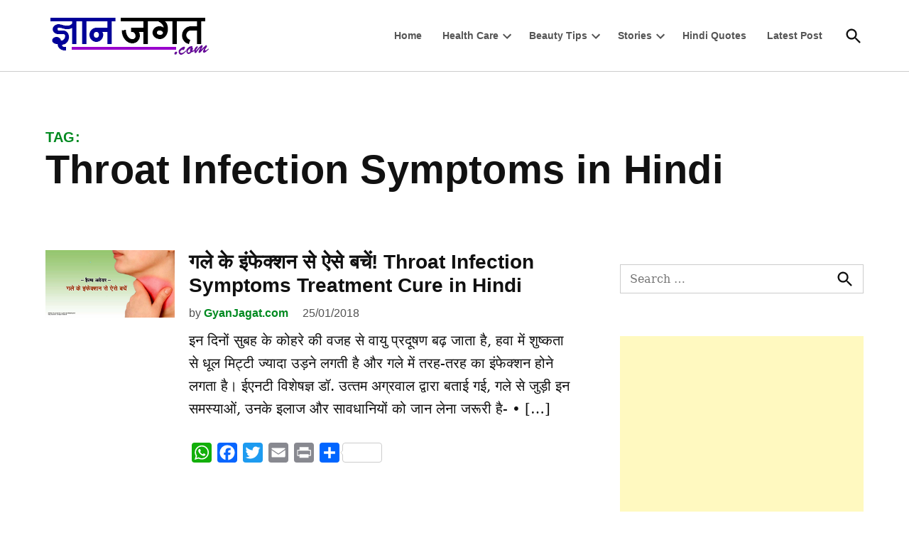

--- FILE ---
content_type: text/html; charset=UTF-8
request_url: https://gyanjagat.com/tag/throat-infection-symptoms-in-hindi/
body_size: 15156
content:
<!doctype html>
<html lang="en-US">
<head><style>img.lazy{min-height:1px}</style><link href="https://gyanjagat.com/wp-content/plugins/w3-total-cache/pub/js/lazyload.min.js" as="script">
	<meta charset="UTF-8" />
	<meta name="viewport" content="width=device-width, initial-scale=1" />
	<link rel="profile" href="https://gmpg.org/xfn/11" />
	<style>
#wpadminbar #wp-admin-bar-wccp_free_top_button .ab-icon:before {
	content: "\f160";
	color: #02CA02;
	top: 3px;
}
#wpadminbar #wp-admin-bar-wccp_free_top_button .ab-icon {
	transform: rotate(45deg);
}
</style>
<meta name='robots' content='index, follow, max-image-preview:large, max-snippet:-1, max-video-preview:-1' />
	<style>img:is([sizes="auto" i], [sizes^="auto," i]) { contain-intrinsic-size: 3000px 1500px }</style>
	
	<!-- This site is optimized with the Yoast SEO plugin v25.5 - https://yoast.com/wordpress/plugins/seo/ -->
	<title>Throat Infection Symptoms in Hindi</title>
	<link rel="canonical" href="https://gyanjagat.com/tag/throat-infection-symptoms-in-hindi/" />
	<meta property="og:locale" content="en_US" />
	<meta property="og:type" content="article" />
	<meta property="og:title" content="Throat Infection Symptoms in Hindi" />
	<meta property="og:url" content="https://gyanjagat.com/tag/throat-infection-symptoms-in-hindi/" />
	<meta property="og:site_name" content="GyanJagat.com" />
	<meta property="og:image" content="https://gyanjagat.com/img/2018/09/default-thumbnail.jpg" />
	<meta property="og:image:width" content="1200" />
	<meta property="og:image:height" content="628" />
	<meta property="og:image:type" content="image/jpeg" />
	<script type="application/ld+json" class="yoast-schema-graph">{"@context":"https://schema.org","@graph":[{"@type":"CollectionPage","@id":"https://gyanjagat.com/tag/throat-infection-symptoms-in-hindi/","url":"https://gyanjagat.com/tag/throat-infection-symptoms-in-hindi/","name":"Throat Infection Symptoms in Hindi","isPartOf":{"@id":"https://gyanjagat.com/#website"},"primaryImageOfPage":{"@id":"https://gyanjagat.com/tag/throat-infection-symptoms-in-hindi/#primaryimage"},"image":{"@id":"https://gyanjagat.com/tag/throat-infection-symptoms-in-hindi/#primaryimage"},"thumbnailUrl":"https://gyanjagat.com/img/2018/01/Gale-Ka-Infection-Throat-Infection-Treatment-Cure-in-Hindi.jpg","breadcrumb":{"@id":"https://gyanjagat.com/tag/throat-infection-symptoms-in-hindi/#breadcrumb"},"inLanguage":"en-US"},{"@type":"ImageObject","inLanguage":"en-US","@id":"https://gyanjagat.com/tag/throat-infection-symptoms-in-hindi/#primaryimage","url":"https://gyanjagat.com/img/2018/01/Gale-Ka-Infection-Throat-Infection-Treatment-Cure-in-Hindi.jpg","contentUrl":"https://gyanjagat.com/img/2018/01/Gale-Ka-Infection-Throat-Infection-Treatment-Cure-in-Hindi.jpg","width":1200,"height":628,"caption":"Gale Ka Infection Throat Infection Treatment Cure in Hindi"},{"@type":"BreadcrumbList","@id":"https://gyanjagat.com/tag/throat-infection-symptoms-in-hindi/#breadcrumb","itemListElement":[{"@type":"ListItem","position":1,"name":"Home","item":"https://gyanjagat.com/"},{"@type":"ListItem","position":2,"name":"Throat Infection Symptoms in Hindi"}]},{"@type":"WebSite","@id":"https://gyanjagat.com/#website","url":"https://gyanjagat.com/","name":"GyanJagat.com","description":"The Best Informative Web Portal in Hindi","publisher":{"@id":"https://gyanjagat.com/#organization"},"potentialAction":[{"@type":"SearchAction","target":{"@type":"EntryPoint","urlTemplate":"https://gyanjagat.com/?s={search_term_string}"},"query-input":{"@type":"PropertyValueSpecification","valueRequired":true,"valueName":"search_term_string"}}],"inLanguage":"en-US"},{"@type":"Organization","@id":"https://gyanjagat.com/#organization","name":"GyanJagat.com","url":"https://gyanjagat.com/","logo":{"@type":"ImageObject","inLanguage":"en-US","@id":"https://gyanjagat.com/#/schema/logo/image/","url":"https://gyanjagat.com/img/2020/04/cropped-sitelogo.jpg","contentUrl":"https://gyanjagat.com/img/2020/04/cropped-sitelogo.jpg","width":512,"height":512,"caption":"GyanJagat.com"},"image":{"@id":"https://gyanjagat.com/#/schema/logo/image/"},"sameAs":["https://www.facebook.com/GyanJagat"]}]}</script>
	<!-- / Yoast SEO plugin. -->


<link rel='dns-prefetch' href='//static.addtoany.com' />
<link rel="alternate" type="application/rss+xml" title="GyanJagat.com &raquo; Feed" href="https://gyanjagat.com/feed/" />
<link rel="alternate" type="application/rss+xml" title="GyanJagat.com &raquo; Comments Feed" href="https://gyanjagat.com/comments/feed/" />
<link rel="alternate" type="application/rss+xml" title="GyanJagat.com &raquo; Throat Infection Symptoms in Hindi Tag Feed" href="https://gyanjagat.com/tag/throat-infection-symptoms-in-hindi/feed/" />
<script>
window._wpemojiSettings = {"baseUrl":"https:\/\/s.w.org\/images\/core\/emoji\/16.0.1\/72x72\/","ext":".png","svgUrl":"https:\/\/s.w.org\/images\/core\/emoji\/16.0.1\/svg\/","svgExt":".svg","source":{"concatemoji":"https:\/\/gyanjagat.com\/wp-includes\/js\/wp-emoji-release.min.js?ver=6.8.3"}};
/*! This file is auto-generated */
!function(s,n){var o,i,e;function c(e){try{var t={supportTests:e,timestamp:(new Date).valueOf()};sessionStorage.setItem(o,JSON.stringify(t))}catch(e){}}function p(e,t,n){e.clearRect(0,0,e.canvas.width,e.canvas.height),e.fillText(t,0,0);var t=new Uint32Array(e.getImageData(0,0,e.canvas.width,e.canvas.height).data),a=(e.clearRect(0,0,e.canvas.width,e.canvas.height),e.fillText(n,0,0),new Uint32Array(e.getImageData(0,0,e.canvas.width,e.canvas.height).data));return t.every(function(e,t){return e===a[t]})}function u(e,t){e.clearRect(0,0,e.canvas.width,e.canvas.height),e.fillText(t,0,0);for(var n=e.getImageData(16,16,1,1),a=0;a<n.data.length;a++)if(0!==n.data[a])return!1;return!0}function f(e,t,n,a){switch(t){case"flag":return n(e,"\ud83c\udff3\ufe0f\u200d\u26a7\ufe0f","\ud83c\udff3\ufe0f\u200b\u26a7\ufe0f")?!1:!n(e,"\ud83c\udde8\ud83c\uddf6","\ud83c\udde8\u200b\ud83c\uddf6")&&!n(e,"\ud83c\udff4\udb40\udc67\udb40\udc62\udb40\udc65\udb40\udc6e\udb40\udc67\udb40\udc7f","\ud83c\udff4\u200b\udb40\udc67\u200b\udb40\udc62\u200b\udb40\udc65\u200b\udb40\udc6e\u200b\udb40\udc67\u200b\udb40\udc7f");case"emoji":return!a(e,"\ud83e\udedf")}return!1}function g(e,t,n,a){var r="undefined"!=typeof WorkerGlobalScope&&self instanceof WorkerGlobalScope?new OffscreenCanvas(300,150):s.createElement("canvas"),o=r.getContext("2d",{willReadFrequently:!0}),i=(o.textBaseline="top",o.font="600 32px Arial",{});return e.forEach(function(e){i[e]=t(o,e,n,a)}),i}function t(e){var t=s.createElement("script");t.src=e,t.defer=!0,s.head.appendChild(t)}"undefined"!=typeof Promise&&(o="wpEmojiSettingsSupports",i=["flag","emoji"],n.supports={everything:!0,everythingExceptFlag:!0},e=new Promise(function(e){s.addEventListener("DOMContentLoaded",e,{once:!0})}),new Promise(function(t){var n=function(){try{var e=JSON.parse(sessionStorage.getItem(o));if("object"==typeof e&&"number"==typeof e.timestamp&&(new Date).valueOf()<e.timestamp+604800&&"object"==typeof e.supportTests)return e.supportTests}catch(e){}return null}();if(!n){if("undefined"!=typeof Worker&&"undefined"!=typeof OffscreenCanvas&&"undefined"!=typeof URL&&URL.createObjectURL&&"undefined"!=typeof Blob)try{var e="postMessage("+g.toString()+"("+[JSON.stringify(i),f.toString(),p.toString(),u.toString()].join(",")+"));",a=new Blob([e],{type:"text/javascript"}),r=new Worker(URL.createObjectURL(a),{name:"wpTestEmojiSupports"});return void(r.onmessage=function(e){c(n=e.data),r.terminate(),t(n)})}catch(e){}c(n=g(i,f,p,u))}t(n)}).then(function(e){for(var t in e)n.supports[t]=e[t],n.supports.everything=n.supports.everything&&n.supports[t],"flag"!==t&&(n.supports.everythingExceptFlag=n.supports.everythingExceptFlag&&n.supports[t]);n.supports.everythingExceptFlag=n.supports.everythingExceptFlag&&!n.supports.flag,n.DOMReady=!1,n.readyCallback=function(){n.DOMReady=!0}}).then(function(){return e}).then(function(){var e;n.supports.everything||(n.readyCallback(),(e=n.source||{}).concatemoji?t(e.concatemoji):e.wpemoji&&e.twemoji&&(t(e.twemoji),t(e.wpemoji)))}))}((window,document),window._wpemojiSettings);
</script>
<style id='wp-emoji-styles-inline-css'>

	img.wp-smiley, img.emoji {
		display: inline !important;
		border: none !important;
		box-shadow: none !important;
		height: 1em !important;
		width: 1em !important;
		margin: 0 0.07em !important;
		vertical-align: -0.1em !important;
		background: none !important;
		padding: 0 !important;
	}
</style>
<link rel='stylesheet' id='wp-block-library-css' href='https://gyanjagat.com/wp-includes/css/dist/block-library/style.min.css?ver=6.8.3' media='all' />
<style id='wp-block-library-theme-inline-css'>
.wp-block-audio :where(figcaption){color:#555;font-size:13px;text-align:center}.is-dark-theme .wp-block-audio :where(figcaption){color:#ffffffa6}.wp-block-audio{margin:0 0 1em}.wp-block-code{border:1px solid #ccc;border-radius:4px;font-family:Menlo,Consolas,monaco,monospace;padding:.8em 1em}.wp-block-embed :where(figcaption){color:#555;font-size:13px;text-align:center}.is-dark-theme .wp-block-embed :where(figcaption){color:#ffffffa6}.wp-block-embed{margin:0 0 1em}.blocks-gallery-caption{color:#555;font-size:13px;text-align:center}.is-dark-theme .blocks-gallery-caption{color:#ffffffa6}:root :where(.wp-block-image figcaption){color:#555;font-size:13px;text-align:center}.is-dark-theme :root :where(.wp-block-image figcaption){color:#ffffffa6}.wp-block-image{margin:0 0 1em}.wp-block-pullquote{border-bottom:4px solid;border-top:4px solid;color:currentColor;margin-bottom:1.75em}.wp-block-pullquote cite,.wp-block-pullquote footer,.wp-block-pullquote__citation{color:currentColor;font-size:.8125em;font-style:normal;text-transform:uppercase}.wp-block-quote{border-left:.25em solid;margin:0 0 1.75em;padding-left:1em}.wp-block-quote cite,.wp-block-quote footer{color:currentColor;font-size:.8125em;font-style:normal;position:relative}.wp-block-quote:where(.has-text-align-right){border-left:none;border-right:.25em solid;padding-left:0;padding-right:1em}.wp-block-quote:where(.has-text-align-center){border:none;padding-left:0}.wp-block-quote.is-large,.wp-block-quote.is-style-large,.wp-block-quote:where(.is-style-plain){border:none}.wp-block-search .wp-block-search__label{font-weight:700}.wp-block-search__button{border:1px solid #ccc;padding:.375em .625em}:where(.wp-block-group.has-background){padding:1.25em 2.375em}.wp-block-separator.has-css-opacity{opacity:.4}.wp-block-separator{border:none;border-bottom:2px solid;margin-left:auto;margin-right:auto}.wp-block-separator.has-alpha-channel-opacity{opacity:1}.wp-block-separator:not(.is-style-wide):not(.is-style-dots){width:100px}.wp-block-separator.has-background:not(.is-style-dots){border-bottom:none;height:1px}.wp-block-separator.has-background:not(.is-style-wide):not(.is-style-dots){height:2px}.wp-block-table{margin:0 0 1em}.wp-block-table td,.wp-block-table th{word-break:normal}.wp-block-table :where(figcaption){color:#555;font-size:13px;text-align:center}.is-dark-theme .wp-block-table :where(figcaption){color:#ffffffa6}.wp-block-video :where(figcaption){color:#555;font-size:13px;text-align:center}.is-dark-theme .wp-block-video :where(figcaption){color:#ffffffa6}.wp-block-video{margin:0 0 1em}:root :where(.wp-block-template-part.has-background){margin-bottom:0;margin-top:0;padding:1.25em 2.375em}
</style>
<style id='classic-theme-styles-inline-css'>
/*! This file is auto-generated */
.wp-block-button__link{color:#fff;background-color:#32373c;border-radius:9999px;box-shadow:none;text-decoration:none;padding:calc(.667em + 2px) calc(1.333em + 2px);font-size:1.125em}.wp-block-file__button{background:#32373c;color:#fff;text-decoration:none}
</style>
<style id='global-styles-inline-css'>
:root{--wp--preset--aspect-ratio--square: 1;--wp--preset--aspect-ratio--4-3: 4/3;--wp--preset--aspect-ratio--3-4: 3/4;--wp--preset--aspect-ratio--3-2: 3/2;--wp--preset--aspect-ratio--2-3: 2/3;--wp--preset--aspect-ratio--16-9: 16/9;--wp--preset--aspect-ratio--9-16: 9/16;--wp--preset--color--black: #000000;--wp--preset--color--cyan-bluish-gray: #abb8c3;--wp--preset--color--white: #FFFFFF;--wp--preset--color--pale-pink: #f78da7;--wp--preset--color--vivid-red: #cf2e2e;--wp--preset--color--luminous-vivid-orange: #ff6900;--wp--preset--color--luminous-vivid-amber: #fcb900;--wp--preset--color--light-green-cyan: #7bdcb5;--wp--preset--color--vivid-green-cyan: #00d084;--wp--preset--color--pale-cyan-blue: #8ed1fc;--wp--preset--color--vivid-cyan-blue: #0693e3;--wp--preset--color--vivid-purple: #9b51e0;--wp--preset--color--primary: #008a20;--wp--preset--color--primary-variation: #006200;--wp--preset--color--secondary: #008a20;--wp--preset--color--secondary-variation: #006200;--wp--preset--color--dark-gray: #111111;--wp--preset--color--medium-gray: #767676;--wp--preset--color--light-gray: #EEEEEE;--wp--preset--gradient--vivid-cyan-blue-to-vivid-purple: linear-gradient(135deg,rgba(6,147,227,1) 0%,rgb(155,81,224) 100%);--wp--preset--gradient--light-green-cyan-to-vivid-green-cyan: linear-gradient(135deg,rgb(122,220,180) 0%,rgb(0,208,130) 100%);--wp--preset--gradient--luminous-vivid-amber-to-luminous-vivid-orange: linear-gradient(135deg,rgba(252,185,0,1) 0%,rgba(255,105,0,1) 100%);--wp--preset--gradient--luminous-vivid-orange-to-vivid-red: linear-gradient(135deg,rgba(255,105,0,1) 0%,rgb(207,46,46) 100%);--wp--preset--gradient--very-light-gray-to-cyan-bluish-gray: linear-gradient(135deg,rgb(238,238,238) 0%,rgb(169,184,195) 100%);--wp--preset--gradient--cool-to-warm-spectrum: linear-gradient(135deg,rgb(74,234,220) 0%,rgb(151,120,209) 20%,rgb(207,42,186) 40%,rgb(238,44,130) 60%,rgb(251,105,98) 80%,rgb(254,248,76) 100%);--wp--preset--gradient--blush-light-purple: linear-gradient(135deg,rgb(255,206,236) 0%,rgb(152,150,240) 100%);--wp--preset--gradient--blush-bordeaux: linear-gradient(135deg,rgb(254,205,165) 0%,rgb(254,45,45) 50%,rgb(107,0,62) 100%);--wp--preset--gradient--luminous-dusk: linear-gradient(135deg,rgb(255,203,112) 0%,rgb(199,81,192) 50%,rgb(65,88,208) 100%);--wp--preset--gradient--pale-ocean: linear-gradient(135deg,rgb(255,245,203) 0%,rgb(182,227,212) 50%,rgb(51,167,181) 100%);--wp--preset--gradient--electric-grass: linear-gradient(135deg,rgb(202,248,128) 0%,rgb(113,206,126) 100%);--wp--preset--gradient--midnight: linear-gradient(135deg,rgb(2,3,129) 0%,rgb(40,116,252) 100%);--wp--preset--gradient--grad-1: linear-gradient( 135deg, rgb( 0, 138, 32) 0%, rgb( 0, 98, 0) 100% );--wp--preset--gradient--grad-2: linear-gradient( 135deg, rgb( 0, 138, 32) 0%, rgb( 0, 98, 0) 100% );--wp--preset--gradient--grad-3: linear-gradient( 135deg, rgb( 17, 17, 17 ) 0%, rgb( 85, 85, 85 ) 100% );--wp--preset--gradient--grad-4: linear-gradient( 135deg, rgb( 68, 68, 68 ) 0%, rgb( 136, 136, 136 ) 100% );--wp--preset--gradient--grad-5: linear-gradient( 135deg, rgb( 119, 119, 119 ) 0%, rgb( 221, 221, 221 ) 100% );--wp--preset--gradient--grad-6: linear-gradient( 135deg, rgb( 221, 221, 221 ) 0%, rgb( 255, 255, 255 ) 100% );--wp--preset--font-size--small: 16px;--wp--preset--font-size--medium: 20px;--wp--preset--font-size--large: 36px;--wp--preset--font-size--x-large: 42px;--wp--preset--font-size--normal: 20px;--wp--preset--font-size--huge: 44px;--wp--preset--spacing--20: 0.44rem;--wp--preset--spacing--30: 0.67rem;--wp--preset--spacing--40: 1rem;--wp--preset--spacing--50: 1.5rem;--wp--preset--spacing--60: 2.25rem;--wp--preset--spacing--70: 3.38rem;--wp--preset--spacing--80: 5.06rem;--wp--preset--shadow--natural: 6px 6px 9px rgba(0, 0, 0, 0.2);--wp--preset--shadow--deep: 12px 12px 50px rgba(0, 0, 0, 0.4);--wp--preset--shadow--sharp: 6px 6px 0px rgba(0, 0, 0, 0.2);--wp--preset--shadow--outlined: 6px 6px 0px -3px rgba(255, 255, 255, 1), 6px 6px rgba(0, 0, 0, 1);--wp--preset--shadow--crisp: 6px 6px 0px rgba(0, 0, 0, 1);}:where(.is-layout-flex){gap: 0.5em;}:where(.is-layout-grid){gap: 0.5em;}body .is-layout-flex{display: flex;}.is-layout-flex{flex-wrap: wrap;align-items: center;}.is-layout-flex > :is(*, div){margin: 0;}body .is-layout-grid{display: grid;}.is-layout-grid > :is(*, div){margin: 0;}:where(.wp-block-columns.is-layout-flex){gap: 2em;}:where(.wp-block-columns.is-layout-grid){gap: 2em;}:where(.wp-block-post-template.is-layout-flex){gap: 1.25em;}:where(.wp-block-post-template.is-layout-grid){gap: 1.25em;}.has-black-color{color: var(--wp--preset--color--black) !important;}.has-cyan-bluish-gray-color{color: var(--wp--preset--color--cyan-bluish-gray) !important;}.has-white-color{color: var(--wp--preset--color--white) !important;}.has-pale-pink-color{color: var(--wp--preset--color--pale-pink) !important;}.has-vivid-red-color{color: var(--wp--preset--color--vivid-red) !important;}.has-luminous-vivid-orange-color{color: var(--wp--preset--color--luminous-vivid-orange) !important;}.has-luminous-vivid-amber-color{color: var(--wp--preset--color--luminous-vivid-amber) !important;}.has-light-green-cyan-color{color: var(--wp--preset--color--light-green-cyan) !important;}.has-vivid-green-cyan-color{color: var(--wp--preset--color--vivid-green-cyan) !important;}.has-pale-cyan-blue-color{color: var(--wp--preset--color--pale-cyan-blue) !important;}.has-vivid-cyan-blue-color{color: var(--wp--preset--color--vivid-cyan-blue) !important;}.has-vivid-purple-color{color: var(--wp--preset--color--vivid-purple) !important;}.has-black-background-color{background-color: var(--wp--preset--color--black) !important;}.has-cyan-bluish-gray-background-color{background-color: var(--wp--preset--color--cyan-bluish-gray) !important;}.has-white-background-color{background-color: var(--wp--preset--color--white) !important;}.has-pale-pink-background-color{background-color: var(--wp--preset--color--pale-pink) !important;}.has-vivid-red-background-color{background-color: var(--wp--preset--color--vivid-red) !important;}.has-luminous-vivid-orange-background-color{background-color: var(--wp--preset--color--luminous-vivid-orange) !important;}.has-luminous-vivid-amber-background-color{background-color: var(--wp--preset--color--luminous-vivid-amber) !important;}.has-light-green-cyan-background-color{background-color: var(--wp--preset--color--light-green-cyan) !important;}.has-vivid-green-cyan-background-color{background-color: var(--wp--preset--color--vivid-green-cyan) !important;}.has-pale-cyan-blue-background-color{background-color: var(--wp--preset--color--pale-cyan-blue) !important;}.has-vivid-cyan-blue-background-color{background-color: var(--wp--preset--color--vivid-cyan-blue) !important;}.has-vivid-purple-background-color{background-color: var(--wp--preset--color--vivid-purple) !important;}.has-black-border-color{border-color: var(--wp--preset--color--black) !important;}.has-cyan-bluish-gray-border-color{border-color: var(--wp--preset--color--cyan-bluish-gray) !important;}.has-white-border-color{border-color: var(--wp--preset--color--white) !important;}.has-pale-pink-border-color{border-color: var(--wp--preset--color--pale-pink) !important;}.has-vivid-red-border-color{border-color: var(--wp--preset--color--vivid-red) !important;}.has-luminous-vivid-orange-border-color{border-color: var(--wp--preset--color--luminous-vivid-orange) !important;}.has-luminous-vivid-amber-border-color{border-color: var(--wp--preset--color--luminous-vivid-amber) !important;}.has-light-green-cyan-border-color{border-color: var(--wp--preset--color--light-green-cyan) !important;}.has-vivid-green-cyan-border-color{border-color: var(--wp--preset--color--vivid-green-cyan) !important;}.has-pale-cyan-blue-border-color{border-color: var(--wp--preset--color--pale-cyan-blue) !important;}.has-vivid-cyan-blue-border-color{border-color: var(--wp--preset--color--vivid-cyan-blue) !important;}.has-vivid-purple-border-color{border-color: var(--wp--preset--color--vivid-purple) !important;}.has-vivid-cyan-blue-to-vivid-purple-gradient-background{background: var(--wp--preset--gradient--vivid-cyan-blue-to-vivid-purple) !important;}.has-light-green-cyan-to-vivid-green-cyan-gradient-background{background: var(--wp--preset--gradient--light-green-cyan-to-vivid-green-cyan) !important;}.has-luminous-vivid-amber-to-luminous-vivid-orange-gradient-background{background: var(--wp--preset--gradient--luminous-vivid-amber-to-luminous-vivid-orange) !important;}.has-luminous-vivid-orange-to-vivid-red-gradient-background{background: var(--wp--preset--gradient--luminous-vivid-orange-to-vivid-red) !important;}.has-very-light-gray-to-cyan-bluish-gray-gradient-background{background: var(--wp--preset--gradient--very-light-gray-to-cyan-bluish-gray) !important;}.has-cool-to-warm-spectrum-gradient-background{background: var(--wp--preset--gradient--cool-to-warm-spectrum) !important;}.has-blush-light-purple-gradient-background{background: var(--wp--preset--gradient--blush-light-purple) !important;}.has-blush-bordeaux-gradient-background{background: var(--wp--preset--gradient--blush-bordeaux) !important;}.has-luminous-dusk-gradient-background{background: var(--wp--preset--gradient--luminous-dusk) !important;}.has-pale-ocean-gradient-background{background: var(--wp--preset--gradient--pale-ocean) !important;}.has-electric-grass-gradient-background{background: var(--wp--preset--gradient--electric-grass) !important;}.has-midnight-gradient-background{background: var(--wp--preset--gradient--midnight) !important;}.has-small-font-size{font-size: var(--wp--preset--font-size--small) !important;}.has-medium-font-size{font-size: var(--wp--preset--font-size--medium) !important;}.has-large-font-size{font-size: var(--wp--preset--font-size--large) !important;}.has-x-large-font-size{font-size: var(--wp--preset--font-size--x-large) !important;}
:where(.wp-block-post-template.is-layout-flex){gap: 1.25em;}:where(.wp-block-post-template.is-layout-grid){gap: 1.25em;}
:where(.wp-block-columns.is-layout-flex){gap: 2em;}:where(.wp-block-columns.is-layout-grid){gap: 2em;}
:root :where(.wp-block-pullquote){font-size: 1.5em;line-height: 1.6;}
</style>
<link rel='stylesheet' id='titan-adminbar-styles-css' href='https://gyanjagat.com/wp-content/plugins/anti-spam/assets/css/admin-bar.css?ver=7.3.8' media='all' />
<link rel='stylesheet' id='ez-toc-css' href='https://gyanjagat.com/wp-content/plugins/easy-table-of-contents/assets/css/screen.min.css?ver=2.0.75' media='all' />
<style id='ez-toc-inline-css'>
div#ez-toc-container .ez-toc-title {font-size: 120%;}div#ez-toc-container .ez-toc-title {font-weight: 500;}div#ez-toc-container ul li , div#ez-toc-container ul li a {font-size: 95%;}div#ez-toc-container ul li , div#ez-toc-container ul li a {font-weight: 500;}div#ez-toc-container nav ul ul li {font-size: 90%;}
.ez-toc-container-direction {direction: ltr;}.ez-toc-counter ul{counter-reset: item ;}.ez-toc-counter nav ul li a::before {content: counters(item, '.', decimal) '. ';display: inline-block;counter-increment: item;flex-grow: 0;flex-shrink: 0;margin-right: .2em; float: left; }.ez-toc-widget-direction {direction: ltr;}.ez-toc-widget-container ul{counter-reset: item ;}.ez-toc-widget-container nav ul li a::before {content: counters(item, '.', decimal) '. ';display: inline-block;counter-increment: item;flex-grow: 0;flex-shrink: 0;margin-right: .2em; float: left; }
</style>
<link rel='stylesheet' id='newspack-style-css' href='https://gyanjagat.com/wp-content/themes/newspack-theme/style.css?ver=2.7.0' media='all' />
<link rel='stylesheet' id='newspack-print-style-css' href='https://gyanjagat.com/wp-content/themes/newspack-theme/styles/print.css?ver=2.7.0' media='print' />
<link rel='stylesheet' id='addtoany-css' href='https://gyanjagat.com/wp-content/plugins/add-to-any/addtoany.min.css?ver=1.16' media='all' />
<script id="addtoany-core-js-before">
window.a2a_config=window.a2a_config||{};a2a_config.callbacks=[];a2a_config.overlays=[];a2a_config.templates={};
</script>
<script defer src="https://static.addtoany.com/menu/page.js" id="addtoany-core-js"></script>
<script src="https://gyanjagat.com/wp-includes/js/jquery/jquery.min.js?ver=3.7.1" id="jquery-core-js"></script>
<script src="https://gyanjagat.com/wp-includes/js/jquery/jquery-migrate.min.js?ver=3.4.1" id="jquery-migrate-js"></script>
<script defer src="https://gyanjagat.com/wp-content/plugins/add-to-any/addtoany.min.js?ver=1.1" id="addtoany-jquery-js"></script>
		<!-- Custom Logo: hide header text -->
		<style id="custom-logo-css">
			.site-title {
				position: absolute;
				clip-path: inset(50%);
			}
		</style>
		<script id="wpcp_disable_selection" type="text/javascript">
var image_save_msg='You are not allowed to save images!';
	var no_menu_msg='Context Menu disabled!';
	var smessage = "Content is protected !!";

function disableEnterKey(e)
{
	var elemtype = e.target.tagName;
	
	elemtype = elemtype.toUpperCase();
	
	if (elemtype == "TEXT" || elemtype == "TEXTAREA" || elemtype == "INPUT" || elemtype == "PASSWORD" || elemtype == "SELECT" || elemtype == "OPTION" || elemtype == "EMBED")
	{
		elemtype = 'TEXT';
	}
	
	if (e.ctrlKey){
     var key;
     if(window.event)
          key = window.event.keyCode;     //IE
     else
          key = e.which;     //firefox (97)
    //if (key != 17) alert(key);
     if (elemtype!= 'TEXT' && (key == 97 || key == 65 || key == 67 || key == 99 || key == 88 || key == 120 || key == 26 || key == 85  || key == 86 || key == 83 || key == 43 || key == 73))
     {
		if(wccp_free_iscontenteditable(e)) return true;
		show_wpcp_message('You are not allowed to copy content or view source');
		return false;
     }else
     	return true;
     }
}


/*For contenteditable tags*/
function wccp_free_iscontenteditable(e)
{
	var e = e || window.event; // also there is no e.target property in IE. instead IE uses window.event.srcElement
  	
	var target = e.target || e.srcElement;

	var elemtype = e.target.nodeName;
	
	elemtype = elemtype.toUpperCase();
	
	var iscontenteditable = "false";
		
	if(typeof target.getAttribute!="undefined" ) iscontenteditable = target.getAttribute("contenteditable"); // Return true or false as string
	
	var iscontenteditable2 = false;
	
	if(typeof target.isContentEditable!="undefined" ) iscontenteditable2 = target.isContentEditable; // Return true or false as boolean

	if(target.parentElement.isContentEditable) iscontenteditable2 = true;
	
	if (iscontenteditable == "true" || iscontenteditable2 == true)
	{
		if(typeof target.style!="undefined" ) target.style.cursor = "text";
		
		return true;
	}
}

////////////////////////////////////
function disable_copy(e)
{	
	var e = e || window.event; // also there is no e.target property in IE. instead IE uses window.event.srcElement
	
	var elemtype = e.target.tagName;
	
	elemtype = elemtype.toUpperCase();
	
	if (elemtype == "TEXT" || elemtype == "TEXTAREA" || elemtype == "INPUT" || elemtype == "PASSWORD" || elemtype == "SELECT" || elemtype == "OPTION" || elemtype == "EMBED")
	{
		elemtype = 'TEXT';
	}
	
	if(wccp_free_iscontenteditable(e)) return true;
	
	var isSafari = /Safari/.test(navigator.userAgent) && /Apple Computer/.test(navigator.vendor);
	
	var checker_IMG = '';
	if (elemtype == "IMG" && checker_IMG == 'checked' && e.detail >= 2) {show_wpcp_message(alertMsg_IMG);return false;}
	if (elemtype != "TEXT")
	{
		if (smessage !== "" && e.detail == 2)
			show_wpcp_message(smessage);
		
		if (isSafari)
			return true;
		else
			return false;
	}	
}

//////////////////////////////////////////
function disable_copy_ie()
{
	var e = e || window.event;
	var elemtype = window.event.srcElement.nodeName;
	elemtype = elemtype.toUpperCase();
	if(wccp_free_iscontenteditable(e)) return true;
	if (elemtype == "IMG") {show_wpcp_message(alertMsg_IMG);return false;}
	if (elemtype != "TEXT" && elemtype != "TEXTAREA" && elemtype != "INPUT" && elemtype != "PASSWORD" && elemtype != "SELECT" && elemtype != "OPTION" && elemtype != "EMBED")
	{
		return false;
	}
}	
function reEnable()
{
	return true;
}
document.onkeydown = disableEnterKey;
document.onselectstart = disable_copy_ie;
if(navigator.userAgent.indexOf('MSIE')==-1)
{
	document.onmousedown = disable_copy;
	document.onclick = reEnable;
}
function disableSelection(target)
{
    //For IE This code will work
    if (typeof target.onselectstart!="undefined")
    target.onselectstart = disable_copy_ie;
    
    //For Firefox This code will work
    else if (typeof target.style.MozUserSelect!="undefined")
    {target.style.MozUserSelect="none";}
    
    //All other  (ie: Opera) This code will work
    else
    target.onmousedown=function(){return false}
    target.style.cursor = "default";
}
//Calling the JS function directly just after body load
window.onload = function(){disableSelection(document.body);};

//////////////////special for safari Start////////////////
var onlongtouch;
var timer;
var touchduration = 1000; //length of time we want the user to touch before we do something

var elemtype = "";
function touchstart(e) {
	var e = e || window.event;
  // also there is no e.target property in IE.
  // instead IE uses window.event.srcElement
  	var target = e.target || e.srcElement;
	
	elemtype = window.event.srcElement.nodeName;
	
	elemtype = elemtype.toUpperCase();
	
	if(!wccp_pro_is_passive()) e.preventDefault();
	if (!timer) {
		timer = setTimeout(onlongtouch, touchduration);
	}
}

function touchend() {
    //stops short touches from firing the event
    if (timer) {
        clearTimeout(timer);
        timer = null;
    }
	onlongtouch();
}

onlongtouch = function(e) { //this will clear the current selection if anything selected
	
	if (elemtype != "TEXT" && elemtype != "TEXTAREA" && elemtype != "INPUT" && elemtype != "PASSWORD" && elemtype != "SELECT" && elemtype != "EMBED" && elemtype != "OPTION")	
	{
		if (window.getSelection) {
			if (window.getSelection().empty) {  // Chrome
			window.getSelection().empty();
			} else if (window.getSelection().removeAllRanges) {  // Firefox
			window.getSelection().removeAllRanges();
			}
		} else if (document.selection) {  // IE?
			document.selection.empty();
		}
		return false;
	}
};

document.addEventListener("DOMContentLoaded", function(event) { 
    window.addEventListener("touchstart", touchstart, false);
    window.addEventListener("touchend", touchend, false);
});

function wccp_pro_is_passive() {

  var cold = false,
  hike = function() {};

  try {
	  const object1 = {};
  var aid = Object.defineProperty(object1, 'passive', {
  get() {cold = true}
  });
  window.addEventListener('test', hike, aid);
  window.removeEventListener('test', hike, aid);
  } catch (e) {}

  return cold;
}
/*special for safari End*/
</script>
<style>
.unselectable
{
-moz-user-select:none;
-webkit-user-select:none;
cursor: default;
}
html
{
-webkit-touch-callout: none;
-webkit-user-select: none;
-khtml-user-select: none;
-moz-user-select: none;
-ms-user-select: none;
user-select: none;
-webkit-tap-highlight-color: rgba(0,0,0,0);
}
</style>
<script id="wpcp_css_disable_selection" type="text/javascript">
var e = document.getElementsByTagName('body')[0];
if(e)
{
	e.setAttribute('unselectable',"on");
}
</script>

	<style type="text/css" id="custom-theme-colors">
		
			:root { 
				--newspack-theme-color-primary: #008a20;
				--newspack-theme-color-primary-variation: #006c02;
				--newspack-theme-color-secondary: #008a20 !important;
				--newspack-theme-color-secondary-variation: #006200;

				--newspack-theme-color-primary-darken-5: #00851b;
				--newspack-theme-color-primary-darken-10: #008016;

				--newspack-theme-color-primary-against-white: #008a20;
				--newspack-theme-color-secondary-against-white: #008a20;

				--newspack-theme-color-primary-variation-against-white: #006c02;
				--newspack-theme-color-secondary-variation-against-white: #006200;

				--newspack-theme-color-against-primary: white;
				--newspack-theme-color-against-secondary: white;
		 }
		
			input[type="checkbox"]::before {
				background-image: url("data:image/svg+xml,%3Csvg xmlns='http://www.w3.org/2000/svg' viewBox='0 0 24 24' width='24' height='24'%3E%3Cpath d='M16.7 7.1l-6.3 8.5-3.3-2.5-.9 1.2 4.5 3.4L17.9 8z' fill='white'%3E%3C/path%3E%3C/svg%3E");
			}
		
				.site-footer {
					background: #c7e8c7;
				}

				.site-footer,
				.site-footer a,
				.site-footer a:hover,
				.site-footer .widget-title,
				.site-footer .widgettitle,
				.site-info {
					color: black;
				}

				.site-footer a:hover,
				.site-footer .widget a:hover {
					opacity: 0.7;
				}

				.site-info .widget-area .wrapper,
				.site-info .site-info-contain:first-child {
					border-top-color: #b3d4b3;
				}
			
				.mobile-sidebar .nav3 a {
					background: transparent;
				}

				.mobile-sidebar .accent-header,
				.mobile-sidebar .article-section-title {
					border-color: #00760c;
					color: white;
				}
			
					.site-footer .footer-branding .wrapper,
					.site-footer .footer-widgets:first-child .wrapper {
						border-top: 0;
					}

					.site-footer .accent-header,
					.site-footer .article-section-title {
						border-color: #b3d4b3;
					}

					.site-footer .accent-header,
					.site-footer .article-section-title {
						color: black;
					}
					</style>
		<style type="text/css" id="newspack-theme-colors-variables">
		:root {
							--newspack-primary-color: #008a20;
							--newspack-secondary-color: #008a20;
							--newspack-cta-color: #dd3333;
							--newspack-header-color: #008a20;
							--newspack-footer-color: #c7e8c7;
							--newspack-primary-contrast-color: white;
							--newspack-secondary-contrast-color: white;
							--newspack-cta-contrast-color: white;
							--newspack-header-contrast-color: white;
							--newspack-footer-contrast-color: black;
					}
	</style>
	
	<style type="text/css" id="custom-theme-fonts">
		
			:root {
				--newspack-theme-font-body: "Open Sans","Georgia","serif";
			}
		
			.tags-links span:first-child,
			.cat-links,
			.page-title,
			.highlight-menu .menu-label {
				text-transform: uppercase;
			}
		
				.accent-header,
				#secondary .widgettitle,
				.article-section-title {
					text-transform: uppercase;
				}
				</style>

	<link rel="icon" href="https://gyanjagat.com/img/2020/04/cropped-site-icon-logo-32x32.png" sizes="32x32" />
<link rel="icon" href="https://gyanjagat.com/img/2020/04/cropped-site-icon-logo-192x192.png" sizes="192x192" />
<link rel="apple-touch-icon" href="https://gyanjagat.com/img/2020/04/cropped-site-icon-logo-180x180.png" />
<meta name="msapplication-TileImage" content="https://gyanjagat.com/img/2020/04/cropped-site-icon-logo-270x270.png" />
	
<script async src="https://pagead2.googlesyndication.com/pagead/js/adsbygoogle.js?client=ca-pub-4474443864412082"
     crossorigin="anonymous"></script>
	
</head>

<body data-rsssl=1 class="archive tag tag-throat-infection-symptoms-in-hindi tag-503 wp-custom-logo wp-embed-responsive wp-theme-newspack-theme unselectable hfeed hide-homepage-title hide-site-tagline h-nsub h-db h-ll h-sh has-sidebar has-summary newspack--font-loading" data-amp-auto-lightbox-disable>
	<aside id="mobile-sidebar-fallback" class="mobile-sidebar">
		<button class="mobile-menu-toggle">
			<svg class="svg-icon" width="20" height="20" aria-hidden="true" role="img" xmlns="http://www.w3.org/2000/svg" viewBox="0 0 24 24"><path d="M19 6.41L17.59 5 12 10.59 6.41 5 5 6.41 10.59 12 5 17.59 6.41 19 12 13.41 17.59 19 19 17.59 13.41 12z" /><path d="M0 0h24v24H0z" fill="none" /></svg>			Close		</button>

		
<form role="search" method="get" class="search-form" action="https://gyanjagat.com/">
	<label for="search-form-1">
		<span class="screen-reader-text">Search for:</span>
	</label>
	<input type="search" id="search-form-1" class="search-field" placeholder="Search &hellip;" value="" name="s" />
	<button type="submit" class="search-submit">
		<svg class="svg-icon" width="28" height="28" aria-hidden="true" role="img" xmlns="http://www.w3.org/2000/svg" viewBox="0 0 24 24"><path d="M15.5 14h-.79l-.28-.27C15.41 12.59 16 11.11 16 9.5 16 5.91 13.09 3 9.5 3S3 5.91 3 9.5 5.91 16 9.5 16c1.61 0 3.09-.59 4.23-1.57l.27.28v.79l5 4.99L20.49 19l-4.99-5zm-6 0C7.01 14 5 11.99 5 9.5S7.01 5 9.5 5 14 7.01 14 9.5 11.99 14 9.5 14z" /><path d="M0 0h24v24H0z" fill="none" /></svg>		<span class="screen-reader-text">
			Search		</span>
	</button>
</form>
		<nav class="main-navigation nav1 dd-menu" aria-label="Top Menu" toolbar-target="site-navigation" toolbar="(min-width: 767px)">
			<ul id="menu-main-nav" class="main-menu"><li id="menu-item-109" class="menu-item menu-item-type-custom menu-item-object-custom menu-item-home menu-item-109"><a href="https://gyanjagat.com">Home</a></li>
<li id="menu-item-29" class="menu-item menu-item-type-taxonomy menu-item-object-category menu-item-has-children menu-item-29"><a href="https://gyanjagat.com/health-care-in-hindi/">Health Care</a><button aria-expanded="false" class="submenu-expand" [class]="setState29 ? 'submenu-expand open-dropdown' : 'submenu-expand'" [aria-expanded]="setState29 ? 'true' : 'false'" on="tap:AMP.setState( { setState29: !setState29 } )" aria-haspopup="true" data-toggle-parent-id="toggle-29">
					<svg class="svg-icon" width="24" height="24" aria-hidden="true" role="img" focusable="false" xmlns="http://www.w3.org/2000/svg" viewBox="0 0 24 24"><path d="M7.41 8.59L12 13.17l4.59-4.58L18 10l-6 6-6-6 1.41-1.41z"></path><path fill="none" d="M0 0h24v24H0V0z"></path></svg>
					<span class="screen-reader-text" [text]="setState29 ? 'Close dropdown menu' : 'Open dropdown menu'">Open dropdown menu</span>
				</button>
<ul class="sub-menu">
	<li id="menu-item-847" class="menu-item menu-item-type-post_type menu-item-object-page menu-item-847"><a href="https://gyanjagat.com/homeopathic-consultation/">Homeopathic Consultation</a></li>
	<li id="menu-item-30" class="menu-item menu-item-type-taxonomy menu-item-object-category menu-item-30"><a href="https://gyanjagat.com/home-remedies-in-hindi/">Home Remedies</a></li>
	<li id="menu-item-418" class="menu-item menu-item-type-custom menu-item-object-custom menu-item-418"><a href="https://gyanjagat.com/tag/weight-loss-tips-in-hindi/">Weight Loss Tips</a></li>
</ul>
</li>
<li id="menu-item-284" class="menu-item menu-item-type-taxonomy menu-item-object-category menu-item-has-children menu-item-284"><a href="https://gyanjagat.com/beauty-tips/">Beauty Tips</a><button aria-expanded="false" class="submenu-expand" [class]="setState284 ? 'submenu-expand open-dropdown' : 'submenu-expand'" [aria-expanded]="setState284 ? 'true' : 'false'" on="tap:AMP.setState( { setState284: !setState284 } )" aria-haspopup="true" data-toggle-parent-id="toggle-284">
					<svg class="svg-icon" width="24" height="24" aria-hidden="true" role="img" focusable="false" xmlns="http://www.w3.org/2000/svg" viewBox="0 0 24 24"><path d="M7.41 8.59L12 13.17l4.59-4.58L18 10l-6 6-6-6 1.41-1.41z"></path><path fill="none" d="M0 0h24v24H0V0z"></path></svg>
					<span class="screen-reader-text" [text]="setState284 ? 'Close dropdown menu' : 'Open dropdown menu'">Open dropdown menu</span>
				</button>
<ul class="sub-menu">
	<li id="menu-item-285" class="menu-item menu-item-type-custom menu-item-object-custom menu-item-285"><a href="https://gyanjagat.com/tag/beauty-tips-for-men-in-hindi/">Men</a></li>
</ul>
</li>
<li id="menu-item-107" class="menu-item menu-item-type-taxonomy menu-item-object-category menu-item-has-children menu-item-107"><a href="https://gyanjagat.com/hindi-kahaniya-stories-collection/">Stories</a><button aria-expanded="false" class="submenu-expand" [class]="setState107 ? 'submenu-expand open-dropdown' : 'submenu-expand'" [aria-expanded]="setState107 ? 'true' : 'false'" on="tap:AMP.setState( { setState107: !setState107 } )" aria-haspopup="true" data-toggle-parent-id="toggle-107">
					<svg class="svg-icon" width="24" height="24" aria-hidden="true" role="img" focusable="false" xmlns="http://www.w3.org/2000/svg" viewBox="0 0 24 24"><path d="M7.41 8.59L12 13.17l4.59-4.58L18 10l-6 6-6-6 1.41-1.41z"></path><path fill="none" d="M0 0h24v24H0V0z"></path></svg>
					<span class="screen-reader-text" [text]="setState107 ? 'Close dropdown menu' : 'Open dropdown menu'">Open dropdown menu</span>
				</button>
<ul class="sub-menu">
	<li id="menu-item-2988" class="menu-item menu-item-type-custom menu-item-object-custom menu-item-2988"><a href="https://gyanjagat.com/tag/akbar-birbal-ki-kahani-in-hindi/">Akbar Birbal</a></li>
	<li id="menu-item-108" class="menu-item menu-item-type-custom menu-item-object-custom menu-item-108"><a href="https://gyanjagat.com/tag/stories-in-hindi-with-moral">Moral Stories</a></li>
</ul>
</li>
<li id="menu-item-58" class="menu-item menu-item-type-taxonomy menu-item-object-category menu-item-58"><a href="https://gyanjagat.com/hindi-quotes-and-thoughts-collection/">Hindi Quotes</a></li>
<li id="menu-item-2241" class="menu-item menu-item-type-post_type menu-item-object-page current_page_parent menu-item-2241"><a href="https://gyanjagat.com/latest/">Latest Post</a></li>
</ul>		</nav>
		
	</aside>
	<aside id="desktop-sidebar-fallback" class="desktop-sidebar dir-left">
		<button class="desktop-menu-toggle">
			<svg class="svg-icon" width="20" height="20" aria-hidden="true" role="img" xmlns="http://www.w3.org/2000/svg" viewBox="0 0 24 24"><path d="M19 6.41L17.59 5 12 10.59 6.41 5 5 6.41 10.59 12 5 17.59 6.41 19 12 13.41 17.59 19 19 17.59 13.41 12z" /><path d="M0 0h24v24H0z" fill="none" /></svg>			Close		</button>
	</aside>

<div id="page" class="site">
	<a class="skip-link screen-reader-text" href="#main">Skip to content</a>

	
	<header id="masthead" class="site-header hide-header-search" [class]="searchVisible ? 'show-header-search site-header ' : 'hide-header-search site-header'">

					
			<div class="middle-header-contain">
				<div class="wrapper">
					
					
					
					<div class="site-branding">

	<a href="https://gyanjagat.com/" class="custom-logo-link" rel="home"><img width="234" height="77" src="data:image/svg+xml,%3Csvg%20xmlns='http://www.w3.org/2000/svg'%20viewBox='0%200%20234%2077'%3E%3C/svg%3E" data-src="https://gyanjagat.com/img/2018/09/gj-logo1.png" class="custom-logo lazy" alt="GyanJagat.com" decoding="async" data-sizes="(max-width: 34.9rem) calc(100vw - 2rem), (max-width: 53rem) calc(8 * (100vw / 12)), (min-width: 53rem) calc(6 * (100vw / 12)), 100vw" /></a>
	<div class="site-identity">
											<p class="site-title"><a href="https://gyanjagat.com/" rel="home">GyanJagat.com</a></p>
					
						<p class="site-description">
					The Best Informative Web Portal in Hindi				</p>
			</div><!-- .site-identity -->

</div><!-- .site-branding -->

					
						<div class="nav-wrapper desktop-only">
							<div id="site-navigation">
										<nav class="main-navigation nav1 dd-menu" aria-label="Top Menu" toolbar-target="site-navigation" toolbar="(min-width: 767px)">
			<ul id="menu-main-nav-1" class="main-menu"><li class="menu-item menu-item-type-custom menu-item-object-custom menu-item-home menu-item-109"><a href="https://gyanjagat.com">Home</a></li>
<li class="menu-item menu-item-type-taxonomy menu-item-object-category menu-item-has-children menu-item-29"><a href="https://gyanjagat.com/health-care-in-hindi/">Health Care</a><button aria-expanded="false" class="submenu-expand" [class]="setState29 ? 'submenu-expand open-dropdown' : 'submenu-expand'" [aria-expanded]="setState29 ? 'true' : 'false'" on="tap:AMP.setState( { setState29: !setState29 } )" aria-haspopup="true" data-toggle-parent-id="toggle-29">
					<svg class="svg-icon" width="24" height="24" aria-hidden="true" role="img" focusable="false" xmlns="http://www.w3.org/2000/svg" viewBox="0 0 24 24"><path d="M7.41 8.59L12 13.17l4.59-4.58L18 10l-6 6-6-6 1.41-1.41z"></path><path fill="none" d="M0 0h24v24H0V0z"></path></svg>
					<span class="screen-reader-text" [text]="setState29 ? 'Close dropdown menu' : 'Open dropdown menu'">Open dropdown menu</span>
				</button>
<ul class="sub-menu">
	<li class="menu-item menu-item-type-post_type menu-item-object-page menu-item-847"><a href="https://gyanjagat.com/homeopathic-consultation/">Homeopathic Consultation</a></li>
	<li class="menu-item menu-item-type-taxonomy menu-item-object-category menu-item-30"><a href="https://gyanjagat.com/home-remedies-in-hindi/">Home Remedies</a></li>
	<li class="menu-item menu-item-type-custom menu-item-object-custom menu-item-418"><a href="https://gyanjagat.com/tag/weight-loss-tips-in-hindi/">Weight Loss Tips</a></li>
</ul>
</li>
<li class="menu-item menu-item-type-taxonomy menu-item-object-category menu-item-has-children menu-item-284"><a href="https://gyanjagat.com/beauty-tips/">Beauty Tips</a><button aria-expanded="false" class="submenu-expand" [class]="setState284 ? 'submenu-expand open-dropdown' : 'submenu-expand'" [aria-expanded]="setState284 ? 'true' : 'false'" on="tap:AMP.setState( { setState284: !setState284 } )" aria-haspopup="true" data-toggle-parent-id="toggle-284">
					<svg class="svg-icon" width="24" height="24" aria-hidden="true" role="img" focusable="false" xmlns="http://www.w3.org/2000/svg" viewBox="0 0 24 24"><path d="M7.41 8.59L12 13.17l4.59-4.58L18 10l-6 6-6-6 1.41-1.41z"></path><path fill="none" d="M0 0h24v24H0V0z"></path></svg>
					<span class="screen-reader-text" [text]="setState284 ? 'Close dropdown menu' : 'Open dropdown menu'">Open dropdown menu</span>
				</button>
<ul class="sub-menu">
	<li class="menu-item menu-item-type-custom menu-item-object-custom menu-item-285"><a href="https://gyanjagat.com/tag/beauty-tips-for-men-in-hindi/">Men</a></li>
</ul>
</li>
<li class="menu-item menu-item-type-taxonomy menu-item-object-category menu-item-has-children menu-item-107"><a href="https://gyanjagat.com/hindi-kahaniya-stories-collection/">Stories</a><button aria-expanded="false" class="submenu-expand" [class]="setState107 ? 'submenu-expand open-dropdown' : 'submenu-expand'" [aria-expanded]="setState107 ? 'true' : 'false'" on="tap:AMP.setState( { setState107: !setState107 } )" aria-haspopup="true" data-toggle-parent-id="toggle-107">
					<svg class="svg-icon" width="24" height="24" aria-hidden="true" role="img" focusable="false" xmlns="http://www.w3.org/2000/svg" viewBox="0 0 24 24"><path d="M7.41 8.59L12 13.17l4.59-4.58L18 10l-6 6-6-6 1.41-1.41z"></path><path fill="none" d="M0 0h24v24H0V0z"></path></svg>
					<span class="screen-reader-text" [text]="setState107 ? 'Close dropdown menu' : 'Open dropdown menu'">Open dropdown menu</span>
				</button>
<ul class="sub-menu">
	<li class="menu-item menu-item-type-custom menu-item-object-custom menu-item-2988"><a href="https://gyanjagat.com/tag/akbar-birbal-ki-kahani-in-hindi/">Akbar Birbal</a></li>
	<li class="menu-item menu-item-type-custom menu-item-object-custom menu-item-108"><a href="https://gyanjagat.com/tag/stories-in-hindi-with-moral">Moral Stories</a></li>
</ul>
</li>
<li class="menu-item menu-item-type-taxonomy menu-item-object-category menu-item-58"><a href="https://gyanjagat.com/hindi-quotes-and-thoughts-collection/">Hindi Quotes</a></li>
<li class="menu-item menu-item-type-post_type menu-item-object-page current_page_parent menu-item-2241"><a href="https://gyanjagat.com/latest/">Latest Post</a></li>
</ul>		</nav>
									</div><!-- #site-navigation -->

													</div><!-- .nav-wrapper -->

					

					<div class="nav-wrapper desktop-only">
						<div id="tertiary-nav-contain">
													</div><!-- #tertiary-nav-contain -->

						
<div class="header-search-contain">
	<button id="search-toggle" on="tap:AMP.setState( { searchVisible: !searchVisible } ), search-form-2.focus" aria-controls="search-menu" [aria-expanded]="searchVisible ? 'true' : 'false'" aria-expanded="false">
		<span class="screen-reader-text" [text]="searchVisible ? 'Close Search' : 'Open Search'">
			Open Search		</span>
		<span class="search-icon"><svg class="svg-icon" width="28" height="28" aria-hidden="true" role="img" xmlns="http://www.w3.org/2000/svg" viewBox="0 0 24 24"><path d="M15.5 14h-.79l-.28-.27C15.41 12.59 16 11.11 16 9.5 16 5.91 13.09 3 9.5 3S3 5.91 3 9.5 5.91 16 9.5 16c1.61 0 3.09-.59 4.23-1.57l.27.28v.79l5 4.99L20.49 19l-4.99-5zm-6 0C7.01 14 5 11.99 5 9.5S7.01 5 9.5 5 14 7.01 14 9.5 11.99 14 9.5 14z" /><path d="M0 0h24v24H0z" fill="none" /></svg></span>
		<span class="close-icon"><svg class="svg-icon" width="28" height="28" aria-hidden="true" role="img" xmlns="http://www.w3.org/2000/svg" viewBox="0 0 24 24"><path d="M19 6.41L17.59 5 12 10.59 6.41 5 5 6.41 10.59 12 5 17.59 6.41 19 12 13.41 17.59 19 19 17.59 13.41 12z" /><path d="M0 0h24v24H0z" fill="none" /></svg></span>
	</button>
	<div id="header-search" [aria-expanded]="searchVisible ? 'true' : 'false'" aria-expanded="false">
		
<form role="search" method="get" class="search-form" action="https://gyanjagat.com/">
	<label for="search-form-2">
		<span class="screen-reader-text">Search for:</span>
	</label>
	<input type="search" id="search-form-2" class="search-field" placeholder="Search &hellip;" value="" name="s" />
	<button type="submit" class="search-submit">
		<svg class="svg-icon" width="28" height="28" aria-hidden="true" role="img" xmlns="http://www.w3.org/2000/svg" viewBox="0 0 24 24"><path d="M15.5 14h-.79l-.28-.27C15.41 12.59 16 11.11 16 9.5 16 5.91 13.09 3 9.5 3S3 5.91 3 9.5 5.91 16 9.5 16c1.61 0 3.09-.59 4.23-1.57l.27.28v.79l5 4.99L20.49 19l-4.99-5zm-6 0C7.01 14 5 11.99 5 9.5S7.01 5 9.5 5 14 7.01 14 9.5 11.99 14 9.5 14z" /><path d="M0 0h24v24H0z" fill="none" /></svg>		<span class="screen-reader-text">
			Search		</span>
	</button>
</form>
	</div><!-- #header-search -->
</div><!-- .header-search-contain -->
					</div><!-- .nav-wrapper -->

					
					
					
											<button class="mobile-menu-toggle" on="tap:mobile-sidebar.toggle">
							<svg class="svg-icon" width="20" height="20" aria-hidden="true" role="img" xmlns="http://www.w3.org/2000/svg" viewBox="0 0 24 24"><path d="M0 0h24v24H0z" fill="none" /><path d="M3 18h18v-2H3v2zm0-5h18v-2H3v2zm0-7v2h18V6H3z" /></svg>							<span>Menu</span>
						</button>
					
					
				</div><!-- .wrapper -->
			</div><!-- .middle-header-contain -->


					
			</header><!-- #masthead -->

	
	
	
	<div id="content" class="site-content">

	<section id="primary" class="content-area">

		<header class="page-header">
						<span>

				
				<h1 class="page-title"><span class="page-subtitle">Tag: </span><span class="page-description">Throat Infection Symptoms in Hindi</span></h1>
				
				
							</span>

		</header><!-- .page-header -->

		
		<main id="main" class="site-main">

		
<article id="post-2032" class="post-2032 post type-post status-publish format-standard has-post-thumbnail hentry category-health-care-in-hindi tag-gale-ka-infection-kaise-thik-kare-in-hindi tag-health-care-tips-in-hindi tag-throat-infection-cure-in-hindi tag-throat-infection-symptoms-in-hindi tag-throat-infection-treatment-in-hindi entry">
	
			<figure class="post-thumbnail">
				<a class="post-thumbnail-inner" href="https://gyanjagat.com/gale-ka-infection-throat-infection-treatment-symptoms-cure-in-hindi/" aria-hidden="true" tabindex="-1">
					<img width="1200" height="628" src="data:image/svg+xml,%3Csvg%20xmlns='http://www.w3.org/2000/svg'%20viewBox='0%200%201200%20628'%3E%3C/svg%3E" data-src="https://gyanjagat.com/img/2018/01/Gale-Ka-Infection-Throat-Infection-Treatment-Cure-in-Hindi.jpg" class="attachment-newspack-archive-image-large size-newspack-archive-image-large wp-post-image lazy" alt="Gale Ka Infection Throat Infection Treatment Cure in Hindi" data-hero-candidate="1" fetchpriority="high" decoding="async" data-srcset="https://gyanjagat.com/img/2018/01/Gale-Ka-Infection-Throat-Infection-Treatment-Cure-in-Hindi.jpg 1200w, https://gyanjagat.com/img/2018/01/Gale-Ka-Infection-Throat-Infection-Treatment-Cure-in-Hindi-200x105.jpg 200w" data-sizes="(max-width: 34.9rem) calc(100vw - 2rem), (max-width: 53rem) calc(8 * (100vw / 12)), (min-width: 53rem) calc(6 * (100vw / 12)), 100vw" />				</a>
							</figure>

			
	<div class="entry-container">
		<span class="cat-links"><span class="screen-reader-text">Posted in</span><a href="https://gyanjagat.com/health-care-in-hindi/" rel="category tag">Health Care</a></span>		<header class="entry-header">
			<h2 class="entry-title"><a href="https://gyanjagat.com/gale-ka-infection-throat-infection-treatment-symptoms-cure-in-hindi/" rel="bookmark">गले के इंफेक्‍शन से ऐसे बचें! Throat Infection Symptoms Treatment Cure in Hindi</a></h2>		</header><!-- .entry-header -->

									<div class="entry-meta">
					<span class="author-avatar"></span><span class="byline"><span>by</span> <span class="author vcard"><a class="url fn n" href="https://gyanjagat.com/author/admin/">GyanJagat.com</a></span></span><span class="posted-on"><a href="https://gyanjagat.com/gale-ka-infection-throat-infection-treatment-symptoms-cure-in-hindi/" rel="bookmark"><time class="entry-date published" datetime="2018-01-25T17:25:01+05:30">25/01/2018</time><time class="updated" datetime="2024-04-27T16:27:56+05:30">27/04/2024</time></a></span>				</div><!-- .meta-info -->
					
		<div class="entry-content">
			<p>इन दिनों सुबह के कोहरे की वजह से वायु प्रदूषण बढ़ जाता है, हवा में शुष्‍कता से धूल मिट्टी ज्‍यादा उड़ने लगती है और गले में तरह-तरह का इंफेक्‍शन होने लगता है। ईएनटी विशेषज्ञ डॉ. उत्‍तम अग्रवाल द्वारा बताई गई, गले से जुड़ी इन समस्‍याओं, उनके इलाज और सावधानियों को जान लेना जरूरी है- • [&hellip;]</p>
<div class="addtoany_share_save_container addtoany_content addtoany_content_bottom"><div class="a2a_kit a2a_kit_size_28 addtoany_list" data-a2a-url="https://gyanjagat.com/gale-ka-infection-throat-infection-treatment-symptoms-cure-in-hindi/" data-a2a-title="गले के इंफेक्‍शन से ऐसे बचें! Throat Infection Symptoms Treatment Cure in Hindi"><a class="a2a_button_whatsapp" href="https://www.addtoany.com/add_to/whatsapp?linkurl=https%3A%2F%2Fgyanjagat.com%2Fgale-ka-infection-throat-infection-treatment-symptoms-cure-in-hindi%2F&amp;linkname=%E0%A4%97%E0%A4%B2%E0%A5%87%20%E0%A4%95%E0%A5%87%20%E0%A4%87%E0%A4%82%E0%A4%AB%E0%A5%87%E0%A4%95%E0%A5%8D%E2%80%8D%E0%A4%B6%E0%A4%A8%20%E0%A4%B8%E0%A5%87%20%E0%A4%90%E0%A4%B8%E0%A5%87%20%E0%A4%AC%E0%A4%9A%E0%A5%87%E0%A4%82%21%20Throat%20Infection%20Symptoms%20Treatment%20Cure%20in%20Hindi" title="WhatsApp" rel="nofollow noopener" target="_blank"></a><a class="a2a_button_facebook" href="https://www.addtoany.com/add_to/facebook?linkurl=https%3A%2F%2Fgyanjagat.com%2Fgale-ka-infection-throat-infection-treatment-symptoms-cure-in-hindi%2F&amp;linkname=%E0%A4%97%E0%A4%B2%E0%A5%87%20%E0%A4%95%E0%A5%87%20%E0%A4%87%E0%A4%82%E0%A4%AB%E0%A5%87%E0%A4%95%E0%A5%8D%E2%80%8D%E0%A4%B6%E0%A4%A8%20%E0%A4%B8%E0%A5%87%20%E0%A4%90%E0%A4%B8%E0%A5%87%20%E0%A4%AC%E0%A4%9A%E0%A5%87%E0%A4%82%21%20Throat%20Infection%20Symptoms%20Treatment%20Cure%20in%20Hindi" title="Facebook" rel="nofollow noopener" target="_blank"></a><a class="a2a_button_twitter" href="https://www.addtoany.com/add_to/twitter?linkurl=https%3A%2F%2Fgyanjagat.com%2Fgale-ka-infection-throat-infection-treatment-symptoms-cure-in-hindi%2F&amp;linkname=%E0%A4%97%E0%A4%B2%E0%A5%87%20%E0%A4%95%E0%A5%87%20%E0%A4%87%E0%A4%82%E0%A4%AB%E0%A5%87%E0%A4%95%E0%A5%8D%E2%80%8D%E0%A4%B6%E0%A4%A8%20%E0%A4%B8%E0%A5%87%20%E0%A4%90%E0%A4%B8%E0%A5%87%20%E0%A4%AC%E0%A4%9A%E0%A5%87%E0%A4%82%21%20Throat%20Infection%20Symptoms%20Treatment%20Cure%20in%20Hindi" title="Twitter" rel="nofollow noopener" target="_blank"></a><a class="a2a_button_email" href="https://www.addtoany.com/add_to/email?linkurl=https%3A%2F%2Fgyanjagat.com%2Fgale-ka-infection-throat-infection-treatment-symptoms-cure-in-hindi%2F&amp;linkname=%E0%A4%97%E0%A4%B2%E0%A5%87%20%E0%A4%95%E0%A5%87%20%E0%A4%87%E0%A4%82%E0%A4%AB%E0%A5%87%E0%A4%95%E0%A5%8D%E2%80%8D%E0%A4%B6%E0%A4%A8%20%E0%A4%B8%E0%A5%87%20%E0%A4%90%E0%A4%B8%E0%A5%87%20%E0%A4%AC%E0%A4%9A%E0%A5%87%E0%A4%82%21%20Throat%20Infection%20Symptoms%20Treatment%20Cure%20in%20Hindi" title="Email" rel="nofollow noopener" target="_blank"></a><a class="a2a_button_print" href="https://www.addtoany.com/add_to/print?linkurl=https%3A%2F%2Fgyanjagat.com%2Fgale-ka-infection-throat-infection-treatment-symptoms-cure-in-hindi%2F&amp;linkname=%E0%A4%97%E0%A4%B2%E0%A5%87%20%E0%A4%95%E0%A5%87%20%E0%A4%87%E0%A4%82%E0%A4%AB%E0%A5%87%E0%A4%95%E0%A5%8D%E2%80%8D%E0%A4%B6%E0%A4%A8%20%E0%A4%B8%E0%A5%87%20%E0%A4%90%E0%A4%B8%E0%A5%87%20%E0%A4%AC%E0%A4%9A%E0%A5%87%E0%A4%82%21%20Throat%20Infection%20Symptoms%20Treatment%20Cure%20in%20Hindi" title="Print" rel="nofollow noopener" target="_blank"></a><a class="a2a_dd a2a_counter addtoany_share_save addtoany_share" href="https://www.addtoany.com/share"></a></div></div>		</div><!-- .entry-content -->
	</div><!-- .entry-container -->
</article><!-- #post-${ID} -->
		</main><!-- #main -->
		
<aside id="secondary" class="widget-area">
	<section id="search-2" class="widget widget_search">
<form role="search" method="get" class="search-form" action="https://gyanjagat.com/">
	<label for="search-form-3">
		<span class="screen-reader-text">Search for:</span>
	</label>
	<input type="search" id="search-form-3" class="search-field" placeholder="Search &hellip;" value="" name="s" />
	<button type="submit" class="search-submit">
		<svg class="svg-icon" width="28" height="28" aria-hidden="true" role="img" xmlns="http://www.w3.org/2000/svg" viewBox="0 0 24 24"><path d="M15.5 14h-.79l-.28-.27C15.41 12.59 16 11.11 16 9.5 16 5.91 13.09 3 9.5 3S3 5.91 3 9.5 5.91 16 9.5 16c1.61 0 3.09-.59 4.23-1.57l.27.28v.79l5 4.99L20.49 19l-4.99-5zm-6 0C7.01 14 5 11.99 5 9.5S7.01 5 9.5 5 14 7.01 14 9.5 11.99 14 9.5 14z" /><path d="M0 0h24v24H0z" fill="none" /></svg>		<span class="screen-reader-text">
			Search		</span>
	</button>
</form>
</section><section id="custom_html-8" class="widget_text widget widget_custom_html"><div class="textwidget custom-html-widget"><script async src="https://pagead2.googlesyndication.com/pagead/js/adsbygoogle.js?client=ca-pub-4474443864412082"
     crossorigin="anonymous"></script>
<!-- gj sidebar -->
<ins class="adsbygoogle"
     style="display:block"
     data-ad-client="ca-pub-4474443864412082"
     data-ad-slot="9689222651"
     data-ad-format="auto"
     data-full-width-responsive="true"></ins>
<script>
     (adsbygoogle = window.adsbygoogle || []).push({});
</script></div></section><section id="categories-3" class="widget widget_categories"><h2 class="widget-title accent-header"><span>Categories</span></h2>
			<ul>
					<li class="cat-item cat-item-142"><a href="https://gyanjagat.com/jyotish-astrology-in-hindi/">Astrology / Jyotish</a>
</li>
	<li class="cat-item cat-item-70"><a href="https://gyanjagat.com/beauty-tips/">Beauty Tips</a>
</li>
	<li class="cat-item cat-item-392"><a href="https://gyanjagat.com/career-tips/">Career Tips</a>
</li>
	<li class="cat-item cat-item-583"><a href="https://gyanjagat.com/literary-sahityik/dohe-couplets-in-hindi/">Dohe / Couplets</a>
</li>
	<li class="cat-item cat-item-338"><a href="https://gyanjagat.com/festivals-tyohar/">Festivals / Tyohar</a>
</li>
	<li class="cat-item cat-item-154"><a href="https://gyanjagat.com/fitness-tips/">Fitness Tips</a>
</li>
	<li class="cat-item cat-item-46"><a href="https://gyanjagat.com/hindi-general-knowledge/">General Knowledge</a>
</li>
	<li class="cat-item cat-item-1"><a href="https://gyanjagat.com/health-care-in-hindi/">Health Care</a>
</li>
	<li class="cat-item cat-item-20"><a href="https://gyanjagat.com/hindi-quotes-and-thoughts-collection/">Hindi Quotes</a>
</li>
	<li class="cat-item cat-item-7"><a href="https://gyanjagat.com/home-remedies-in-hindi/">Home Remedies</a>
</li>
	<li class="cat-item cat-item-4234249"><a href="https://gyanjagat.com/homeopathic-medicine/">Homeopathic Medicine</a>
</li>
	<li class="cat-item cat-item-205"><a href="https://gyanjagat.com/poems-kavitayen-in-hindi/">Kavitayen</a>
</li>
	<li class="cat-item cat-item-263"><a href="https://gyanjagat.com/kids-children/">Kids / Children</a>
</li>
	<li class="cat-item cat-item-158"><a href="https://gyanjagat.com/literary-sahityik/">Literary / Sahityik</a>
</li>
	<li class="cat-item cat-item-215"><a href="https://gyanjagat.com/miscellaneous/">Miscellaneous</a>
</li>
	<li class="cat-item cat-item-4234240"><a href="https://gyanjagat.com/en/quotes/motivational/">Motivational English Quotes</a>
</li>
	<li class="cat-item cat-item-582"><a href="https://gyanjagat.com/literary-sahityik/muhavare-idioms-in-hindi/">Muhavare / Idioms</a>
</li>
	<li class="cat-item cat-item-584"><a href="https://gyanjagat.com/paheliyan-riddles/">Paheliyan / Riddles</a>
</li>
	<li class="cat-item cat-item-35"><a href="https://gyanjagat.com/hindi-kahaniya-stories-collection/">Stories</a>
</li>
	<li class="cat-item cat-item-59"><a href="https://gyanjagat.com/technology-tips-and-tricks-in-hindi/">Technology Tips and Tricks</a>
</li>
	<li class="cat-item cat-item-148"><a href="https://gyanjagat.com/vegetarian-recipes-in-hindi/">Vegetarian Recipes</a>
</li>
			</ul>

			</section><section id="custom_html-12" class="widget_text widget widget_custom_html"><div class="textwidget custom-html-widget"><div class="gj-ads">

<script async src="//pagead2.googlesyndication.com/pagead/js/adsbygoogle.js"></script>
<!-- GJ Link Ads Responsive -->
<ins class="adsbygoogle" style="display: block;" data-ad-client="ca-pub-4474443864412082" data-ad-slot="4578152652" data-ad-format="link"></ins>
<script>
(adsbygoogle = window.adsbygoogle || []).push({});
</script>

</div></div></section></aside><!-- #secondary -->
	</section><!-- #primary -->


	
	
	</div><!-- #content -->

	<footer id="colophon" class="site-footer">

						
		<div class="site-info">

			
			<div class="wrapper site-info-contain">
													<span class="copyright">&copy; 2025 GyanJagat.com</span>
				
				<a target="_blank" href="" class="imprint">
									</a>

				<a class="privacy-policy-link" href="https://gyanjagat.com/privacy-policy/" rel="privacy-policy">Privacy Policy</a>			</div><!-- .wrapper -->
		</div><!-- .site-info -->
	</footer><!-- #colophon -->

</div><!-- #page -->

<script type="speculationrules">
{"prefetch":[{"source":"document","where":{"and":[{"href_matches":"\/*"},{"not":{"href_matches":["\/wp-*.php","\/wp-admin\/*","\/img\/*","\/wp-content\/*","\/wp-content\/plugins\/*","\/wp-content\/themes\/newspack-theme\/*","\/*\\?(.+)"]}},{"not":{"selector_matches":"a[rel~=\"nofollow\"]"}},{"not":{"selector_matches":".no-prefetch, .no-prefetch a"}}]},"eagerness":"conservative"}]}
</script>
	<div id="wpcp-error-message" class="msgmsg-box-wpcp hideme"><span>error: </span>Content is protected !!</div>
	<script>
	var timeout_result;
	function show_wpcp_message(smessage)
	{
		if (smessage !== "")
			{
			var smessage_text = '<span>Alert: </span>'+smessage;
			document.getElementById("wpcp-error-message").innerHTML = smessage_text;
			document.getElementById("wpcp-error-message").className = "msgmsg-box-wpcp warning-wpcp showme";
			clearTimeout(timeout_result);
			timeout_result = setTimeout(hide_message, 3000);
			}
	}
	function hide_message()
	{
		document.getElementById("wpcp-error-message").className = "msgmsg-box-wpcp warning-wpcp hideme";
	}
	</script>
		<style>
	@media print {
	body * {display: none !important;}
		body:after {
		content: "You are not allowed to print preview this page, Thank you"; }
	}
	</style>
		<style type="text/css">
	#wpcp-error-message {
	    direction: ltr;
	    text-align: center;
	    transition: opacity 900ms ease 0s;
	    z-index: 99999999;
	}
	.hideme {
    	opacity:0;
    	visibility: hidden;
	}
	.showme {
    	opacity:1;
    	visibility: visible;
	}
	.msgmsg-box-wpcp {
		border:1px solid #f5aca6;
		border-radius: 10px;
		color: #555;
		font-family: Tahoma;
		font-size: 11px;
		margin: 10px;
		padding: 10px 36px;
		position: fixed;
		width: 255px;
		top: 50%;
  		left: 50%;
  		margin-top: -10px;
  		margin-left: -130px;
  		-webkit-box-shadow: 0px 0px 34px 2px rgba(242,191,191,1);
		-moz-box-shadow: 0px 0px 34px 2px rgba(242,191,191,1);
		box-shadow: 0px 0px 34px 2px rgba(242,191,191,1);
	}
	.msgmsg-box-wpcp span {
		font-weight:bold;
		text-transform:uppercase;
	}
		.warning-wpcp {
		background:#ffecec url('https://gyanjagat.com/wp-content/plugins/wp-content-copy-protector/images/warning.png') no-repeat 10px 50%;
	}
    </style>
<script id="newspack-amp-fallback-js-extra">
var newspackScreenReaderText = {"open_search":"Open Search","close_search":"Close Search","expand_comments":"Expand Comments","collapse_comments":"Collapse Comments","show_order_details":"Show details","hide_order_details":"Hide details","open_dropdown_menu":"Open dropdown menu","close_dropdown_menu":"Close dropdown menu","is_amp":""};
</script>
<script src="https://gyanjagat.com/wp-content/themes/newspack-theme/js/dist/amp-fallback.js?ver=2.7.0" id="newspack-amp-fallback-js"></script>
<script id="newspack-menu-accessibility-js-extra">
var newspackScreenReaderText = {"open_search":"Open Search","close_search":"Close Search","expand_comments":"Expand Comments","collapse_comments":"Collapse Comments","show_order_details":"Show details","hide_order_details":"Hide details","open_dropdown_menu":"Open dropdown menu","close_dropdown_menu":"Close dropdown menu","is_amp":""};
</script>
<script src="https://gyanjagat.com/wp-content/themes/newspack-theme/js/dist/menu-accessibility.js?ver=2.7.0" id="newspack-menu-accessibility-js"></script>
<script id="newspack-font-loading-js-extra">
var newspackFontLoading = {"fonts":{"1":"Open Sans"}};
</script>
<script src="https://gyanjagat.com/wp-content/themes/newspack-theme/js/dist/font-loading.js?ver=2.7.0" id="newspack-font-loading-js"></script>
	<script>
	/(trident|msie)/i.test(navigator.userAgent)&&document.getElementById&&window.addEventListener&&window.addEventListener("hashchange",function(){var t,e=location.hash.substring(1);/^[A-z0-9_-]+$/.test(e)&&(t=document.getElementById(e))&&(/^(?:a|select|input|button|textarea)$/i.test(t.tagName)||(t.tabIndex=-1),t.focus())},!1);
	</script>
	
<script>window.w3tc_lazyload=1,window.lazyLoadOptions={elements_selector:".lazy",callback_loaded:function(t){var e;try{e=new CustomEvent("w3tc_lazyload_loaded",{detail:{e:t}})}catch(a){(e=document.createEvent("CustomEvent")).initCustomEvent("w3tc_lazyload_loaded",!1,!1,{e:t})}window.dispatchEvent(e)}}</script><script async src="https://gyanjagat.com/wp-content/plugins/w3-total-cache/pub/js/lazyload.min.js"></script></body>
</html>

<!--
Performance optimized by W3 Total Cache. Learn more: https://www.boldgrid.com/w3-total-cache/

Lazy Loading

Served from: gyanjagat.com @ 2025-11-01 14:57:49 by W3 Total Cache
-->

--- FILE ---
content_type: text/html; charset=utf-8
request_url: https://www.google.com/recaptcha/api2/aframe
body_size: 267
content:
<!DOCTYPE HTML><html><head><meta http-equiv="content-type" content="text/html; charset=UTF-8"></head><body><script nonce="MiGdKg-3I18Qc4IEoVwyCg">/** Anti-fraud and anti-abuse applications only. See google.com/recaptcha */ try{var clients={'sodar':'https://pagead2.googlesyndication.com/pagead/sodar?'};window.addEventListener("message",function(a){try{if(a.source===window.parent){var b=JSON.parse(a.data);var c=clients[b['id']];if(c){var d=document.createElement('img');d.src=c+b['params']+'&rc='+(localStorage.getItem("rc::a")?sessionStorage.getItem("rc::b"):"");window.document.body.appendChild(d);sessionStorage.setItem("rc::e",parseInt(sessionStorage.getItem("rc::e")||0)+1);localStorage.setItem("rc::h",'1761989273553');}}}catch(b){}});window.parent.postMessage("_grecaptcha_ready", "*");}catch(b){}</script></body></html>

--- FILE ---
content_type: application/x-javascript
request_url: https://gyanjagat.com/wp-content/themes/newspack-theme/js/dist/amp-fallback.js?ver=2.7.0
body_size: 622
content:
!function(){const e=document.getElementById("masthead"),t=document.getElementById("search-toggle");if(null!==t){const n=document.getElementById("header-search"),s=n.getElementsByTagName("input")[0],a=t.getElementsByTagName("span")[0],o=a.innerText;t.addEventListener("click",(function(){e.classList.toggle("hide-header-search"),o===a.innerText?(a.innerText=newspackScreenReaderText.close_search,n.setAttribute("aria-expanded","true"),t.setAttribute("aria-expanded","true"),s.focus()):(a.innerText=o,n.setAttribute("aria-expanded","false"),t.setAttribute("aria-expanded","false"),t.focus())}),!1)}const n=document.getElementsByClassName("mobile-menu-toggle"),s=document.body,a=document.getElementById("mobile-sidebar-fallback"),o=document.getElementsByClassName("desktop-menu-toggle"),d=document.getElementById("desktop-sidebar-fallback"),c=document.getElementsByClassName("subpage-toggle");function i(e){const t=document.getElementById(e);t.parentNode.removeChild(t)}function l(e,t,n){s.classList.add(e),t.focus(),function(e){const t=document.createElement("div");t.setAttribute("class","overlay-mask"),t.setAttribute("id",e),document.body.appendChild(t)}(n)}function r(e,t,n){s.classList.remove(e),t.focus(),i(n)}for(let t=0;t<n.length;t++){const o=e.querySelector(".mobile-menu-toggle"),d=a.querySelector(".mobile-menu-toggle");n[t].addEventListener("click",(function(){s.classList.contains("mobile-menu-opened")?r("mobile-menu-opened",o,"mask-mobile"):l("mobile-menu-opened",d,"mask-mobile")}),!1)}for(let t=0;t<o.length;t++){const n=e.querySelector(".desktop-menu-toggle"),a=d.querySelector(".desktop-menu-toggle");o[t].addEventListener("click",(function(){s.classList.contains("desktop-menu-opened")?r("desktop-menu-opened",n,"mask-desktop"):l("desktop-menu-opened",a,"mask-desktop")}),!1)}if(0<c.length&&e){const t=document.getElementById("subpage-sidebar-fallback"),n=e.querySelector(".subpage-toggle"),a=t.querySelector(".subpage-toggle");for(let e=0;e<c.length;e++)c[e].addEventListener("click",(function(){s.classList.contains("subpage-menu-opened")?r("subpage-menu-opened",n,"mask-subpage"):l("subpage-menu-opened",a,"mask-subpage")}),!1)}if(document.addEventListener("click",(function(e){if(e.target&&"overlay-mask"===e.target.className){const t=e.target.id,n=t.split("-");s.classList.remove(n[1]+"-menu-opened"),i(t)}})),e){const t=e.getElementsByClassName("submenu-expand");if(0<t.length)for(let e=0;e<t.length;e++){const n=t[e].querySelector("span.screen-reader-text");t[e].addEventListener("click",(function(){t[e].classList.contains("open-dropdown")?(t[e].classList.remove("open-dropdown"),t[e].setAttribute("aria-expanded","false"),n.innerText=newspackScreenReaderText.close_dropdown_menu):(t[e].classList.add("open-dropdown"),t[e].setAttribute("aria-expanded","true"),n.innerText=newspackScreenReaderText.open_dropdown_menu)}),!1)}}if(s.classList.contains("h-stk")&&s.classList.contains("h-sub")&&(s.classList.contains("single-featured-image-behind")||s.classList.contains("single-featured-image-beside"))){let t,n=0;window.onscroll=function(){!function(){const s=window.pageYOffset,a=(new Date).getTime();t||(a-n>300&&(n=a),t=setTimeout((function(){t=null,n=(new Date).getTime()}),100)),200>=s?e.classList.remove("head-scroll"):e.classList.add("head-scroll")}()}}const m=document.getElementById("comments-toggle");if(null!==m){const e=document.getElementById("comments-wrapper"),t=m.getElementsByTagName("span")[0];m.addEventListener("click",(function(){e.classList.contains("comments-hide")?(e.classList.remove("comments-hide"),t.innerText=newspackScreenReaderText.collapse_comments):(e.classList.add("comments-hide"),t.innerText=newspackScreenReaderText.expand_comments)}),!1)}const u=document.getElementById("toggle-order-details");if(null!==u){const e=document.getElementById("order-details-wrapper"),t=u.getElementsByTagName("span")[0],n=newspackScreenReaderText.hide_order_details,s=newspackScreenReaderText.show_order_details;u.addEventListener("click",(function(){e.classList.contains("order-details-hidden")?(e.classList.remove("order-details-hidden"),u.classList.remove("order-details-hidden"),t.innerText=n):(e.classList.add("order-details-hidden"),u.classList.add("order-details-hidden"),t.innerText=s)}),!1)}}();